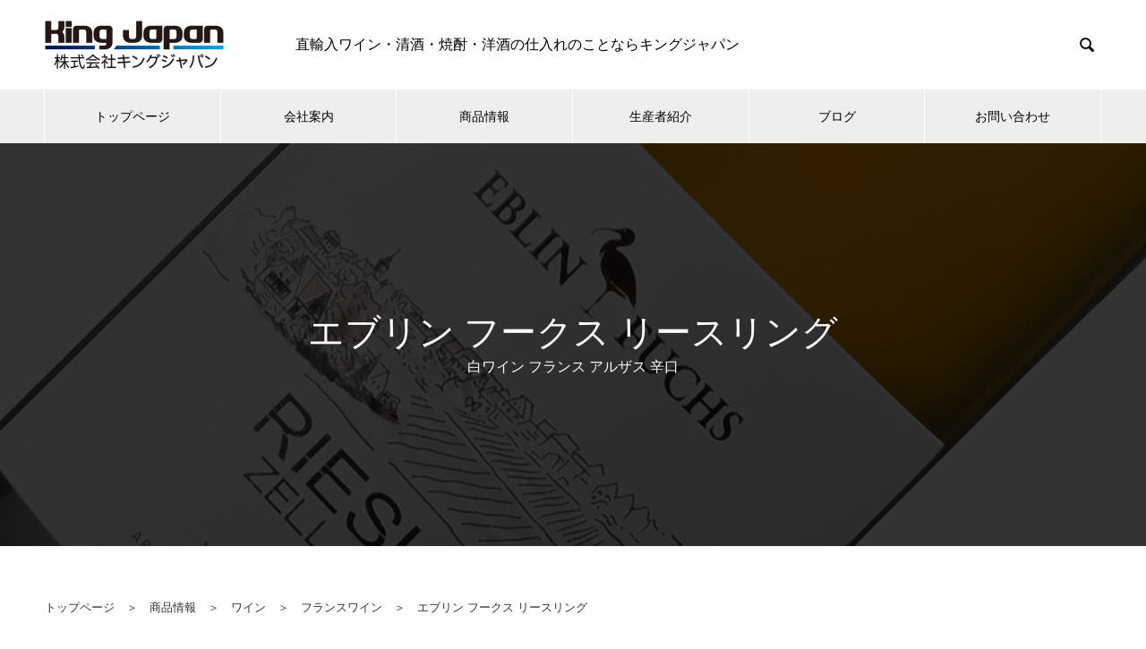

--- FILE ---
content_type: text/html; charset=UTF-8
request_url: https://kingjapan.net/france-wine/f061
body_size: 12966
content:

<!DOCTYPE html>
<html lang="ja" prefix="og: http://ogp.me/ns#">
<head>
	
<!-- Global site tag (gtag.js) - Google Analytics -->
<script async src="https://www.googletagmanager.com/gtag/js?id=G-V3Z8YBLS47"></script>
<script>
  window.dataLayer = window.dataLayer || [];
  function gtag(){dataLayer.push(arguments);}
  gtag('js', new Date());

  gtag('config', 'G-V3Z8YBLS47');
</script>
	
<meta charset="UTF-8">
  <meta name="viewport" content="width=device-width, initial-scale=1">
  <meta name="description" content="白ワイン フランス アルザス 750ml 辛口。青りんごのようなキリっとした味わいと桃のような優しい果実味が特徴。リースリングの魅力を最大限に発揮！">
  <title>エブリン フークス リースリングの紹介ページ。 &#8211; 株式会社キングジャパン | 直輸入ワイン・清酒・焼酎・洋酒の仕入れのことならキングジャパン</title>
<meta name='robots' content='max-image-preview:large' />
<link rel='dns-prefetch' href='//webfonts.xserver.jp' />
<link rel="alternate" type="application/rss+xml" title="株式会社キングジャパン | 直輸入ワイン・清酒・焼酎・洋酒の仕入れのことならキングジャパン &raquo; フィード" href="https://kingjapan.net/feed" />
<link rel="alternate" type="application/rss+xml" title="株式会社キングジャパン | 直輸入ワイン・清酒・焼酎・洋酒の仕入れのことならキングジャパン &raquo; コメントフィード" href="https://kingjapan.net/comments/feed" />
<link rel="alternate" title="oEmbed (JSON)" type="application/json+oembed" href="https://kingjapan.net/wp-json/oembed/1.0/embed?url=https%3A%2F%2Fkingjapan.net%2Ffrance-wine%2Ff061" />
<link rel="alternate" title="oEmbed (XML)" type="text/xml+oembed" href="https://kingjapan.net/wp-json/oembed/1.0/embed?url=https%3A%2F%2Fkingjapan.net%2Ffrance-wine%2Ff061&#038;format=xml" />
		<!-- This site uses the Google Analytics by MonsterInsights plugin v9.11.0 - Using Analytics tracking - https://www.monsterinsights.com/ -->
		<!-- Note: MonsterInsights is not currently configured on this site. The site owner needs to authenticate with Google Analytics in the MonsterInsights settings panel. -->
					<!-- No tracking code set -->
				<!-- / Google Analytics by MonsterInsights -->
		<style id='wp-img-auto-sizes-contain-inline-css' type='text/css'>
img:is([sizes=auto i],[sizes^="auto," i]){contain-intrinsic-size:3000px 1500px}
/*# sourceURL=wp-img-auto-sizes-contain-inline-css */
</style>
<style id='wp-emoji-styles-inline-css' type='text/css'>

	img.wp-smiley, img.emoji {
		display: inline !important;
		border: none !important;
		box-shadow: none !important;
		height: 1em !important;
		width: 1em !important;
		margin: 0 0.07em !important;
		vertical-align: -0.1em !important;
		background: none !important;
		padding: 0 !important;
	}
/*# sourceURL=wp-emoji-styles-inline-css */
</style>
<style id='wp-block-library-inline-css' type='text/css'>
:root{--wp-block-synced-color:#7a00df;--wp-block-synced-color--rgb:122,0,223;--wp-bound-block-color:var(--wp-block-synced-color);--wp-editor-canvas-background:#ddd;--wp-admin-theme-color:#007cba;--wp-admin-theme-color--rgb:0,124,186;--wp-admin-theme-color-darker-10:#006ba1;--wp-admin-theme-color-darker-10--rgb:0,107,160.5;--wp-admin-theme-color-darker-20:#005a87;--wp-admin-theme-color-darker-20--rgb:0,90,135;--wp-admin-border-width-focus:2px}@media (min-resolution:192dpi){:root{--wp-admin-border-width-focus:1.5px}}.wp-element-button{cursor:pointer}:root .has-very-light-gray-background-color{background-color:#eee}:root .has-very-dark-gray-background-color{background-color:#313131}:root .has-very-light-gray-color{color:#eee}:root .has-very-dark-gray-color{color:#313131}:root .has-vivid-green-cyan-to-vivid-cyan-blue-gradient-background{background:linear-gradient(135deg,#00d084,#0693e3)}:root .has-purple-crush-gradient-background{background:linear-gradient(135deg,#34e2e4,#4721fb 50%,#ab1dfe)}:root .has-hazy-dawn-gradient-background{background:linear-gradient(135deg,#faaca8,#dad0ec)}:root .has-subdued-olive-gradient-background{background:linear-gradient(135deg,#fafae1,#67a671)}:root .has-atomic-cream-gradient-background{background:linear-gradient(135deg,#fdd79a,#004a59)}:root .has-nightshade-gradient-background{background:linear-gradient(135deg,#330968,#31cdcf)}:root .has-midnight-gradient-background{background:linear-gradient(135deg,#020381,#2874fc)}:root{--wp--preset--font-size--normal:16px;--wp--preset--font-size--huge:42px}.has-regular-font-size{font-size:1em}.has-larger-font-size{font-size:2.625em}.has-normal-font-size{font-size:var(--wp--preset--font-size--normal)}.has-huge-font-size{font-size:var(--wp--preset--font-size--huge)}.has-text-align-center{text-align:center}.has-text-align-left{text-align:left}.has-text-align-right{text-align:right}.has-fit-text{white-space:nowrap!important}#end-resizable-editor-section{display:none}.aligncenter{clear:both}.items-justified-left{justify-content:flex-start}.items-justified-center{justify-content:center}.items-justified-right{justify-content:flex-end}.items-justified-space-between{justify-content:space-between}.screen-reader-text{border:0;clip-path:inset(50%);height:1px;margin:-1px;overflow:hidden;padding:0;position:absolute;width:1px;word-wrap:normal!important}.screen-reader-text:focus{background-color:#ddd;clip-path:none;color:#444;display:block;font-size:1em;height:auto;left:5px;line-height:normal;padding:15px 23px 14px;text-decoration:none;top:5px;width:auto;z-index:100000}html :where(.has-border-color){border-style:solid}html :where([style*=border-top-color]){border-top-style:solid}html :where([style*=border-right-color]){border-right-style:solid}html :where([style*=border-bottom-color]){border-bottom-style:solid}html :where([style*=border-left-color]){border-left-style:solid}html :where([style*=border-width]){border-style:solid}html :where([style*=border-top-width]){border-top-style:solid}html :where([style*=border-right-width]){border-right-style:solid}html :where([style*=border-bottom-width]){border-bottom-style:solid}html :where([style*=border-left-width]){border-left-style:solid}html :where(img[class*=wp-image-]){height:auto;max-width:100%}:where(figure){margin:0 0 1em}html :where(.is-position-sticky){--wp-admin--admin-bar--position-offset:var(--wp-admin--admin-bar--height,0px)}@media screen and (max-width:600px){html :where(.is-position-sticky){--wp-admin--admin-bar--position-offset:0px}}

/*# sourceURL=wp-block-library-inline-css */
</style><style id='global-styles-inline-css' type='text/css'>
:root{--wp--preset--aspect-ratio--square: 1;--wp--preset--aspect-ratio--4-3: 4/3;--wp--preset--aspect-ratio--3-4: 3/4;--wp--preset--aspect-ratio--3-2: 3/2;--wp--preset--aspect-ratio--2-3: 2/3;--wp--preset--aspect-ratio--16-9: 16/9;--wp--preset--aspect-ratio--9-16: 9/16;--wp--preset--color--black: #000000;--wp--preset--color--cyan-bluish-gray: #abb8c3;--wp--preset--color--white: #ffffff;--wp--preset--color--pale-pink: #f78da7;--wp--preset--color--vivid-red: #cf2e2e;--wp--preset--color--luminous-vivid-orange: #ff6900;--wp--preset--color--luminous-vivid-amber: #fcb900;--wp--preset--color--light-green-cyan: #7bdcb5;--wp--preset--color--vivid-green-cyan: #00d084;--wp--preset--color--pale-cyan-blue: #8ed1fc;--wp--preset--color--vivid-cyan-blue: #0693e3;--wp--preset--color--vivid-purple: #9b51e0;--wp--preset--gradient--vivid-cyan-blue-to-vivid-purple: linear-gradient(135deg,rgb(6,147,227) 0%,rgb(155,81,224) 100%);--wp--preset--gradient--light-green-cyan-to-vivid-green-cyan: linear-gradient(135deg,rgb(122,220,180) 0%,rgb(0,208,130) 100%);--wp--preset--gradient--luminous-vivid-amber-to-luminous-vivid-orange: linear-gradient(135deg,rgb(252,185,0) 0%,rgb(255,105,0) 100%);--wp--preset--gradient--luminous-vivid-orange-to-vivid-red: linear-gradient(135deg,rgb(255,105,0) 0%,rgb(207,46,46) 100%);--wp--preset--gradient--very-light-gray-to-cyan-bluish-gray: linear-gradient(135deg,rgb(238,238,238) 0%,rgb(169,184,195) 100%);--wp--preset--gradient--cool-to-warm-spectrum: linear-gradient(135deg,rgb(74,234,220) 0%,rgb(151,120,209) 20%,rgb(207,42,186) 40%,rgb(238,44,130) 60%,rgb(251,105,98) 80%,rgb(254,248,76) 100%);--wp--preset--gradient--blush-light-purple: linear-gradient(135deg,rgb(255,206,236) 0%,rgb(152,150,240) 100%);--wp--preset--gradient--blush-bordeaux: linear-gradient(135deg,rgb(254,205,165) 0%,rgb(254,45,45) 50%,rgb(107,0,62) 100%);--wp--preset--gradient--luminous-dusk: linear-gradient(135deg,rgb(255,203,112) 0%,rgb(199,81,192) 50%,rgb(65,88,208) 100%);--wp--preset--gradient--pale-ocean: linear-gradient(135deg,rgb(255,245,203) 0%,rgb(182,227,212) 50%,rgb(51,167,181) 100%);--wp--preset--gradient--electric-grass: linear-gradient(135deg,rgb(202,248,128) 0%,rgb(113,206,126) 100%);--wp--preset--gradient--midnight: linear-gradient(135deg,rgb(2,3,129) 0%,rgb(40,116,252) 100%);--wp--preset--font-size--small: 13px;--wp--preset--font-size--medium: 20px;--wp--preset--font-size--large: 36px;--wp--preset--font-size--x-large: 42px;--wp--preset--spacing--20: 0.44rem;--wp--preset--spacing--30: 0.67rem;--wp--preset--spacing--40: 1rem;--wp--preset--spacing--50: 1.5rem;--wp--preset--spacing--60: 2.25rem;--wp--preset--spacing--70: 3.38rem;--wp--preset--spacing--80: 5.06rem;--wp--preset--shadow--natural: 6px 6px 9px rgba(0, 0, 0, 0.2);--wp--preset--shadow--deep: 12px 12px 50px rgba(0, 0, 0, 0.4);--wp--preset--shadow--sharp: 6px 6px 0px rgba(0, 0, 0, 0.2);--wp--preset--shadow--outlined: 6px 6px 0px -3px rgb(255, 255, 255), 6px 6px rgb(0, 0, 0);--wp--preset--shadow--crisp: 6px 6px 0px rgb(0, 0, 0);}:where(.is-layout-flex){gap: 0.5em;}:where(.is-layout-grid){gap: 0.5em;}body .is-layout-flex{display: flex;}.is-layout-flex{flex-wrap: wrap;align-items: center;}.is-layout-flex > :is(*, div){margin: 0;}body .is-layout-grid{display: grid;}.is-layout-grid > :is(*, div){margin: 0;}:where(.wp-block-columns.is-layout-flex){gap: 2em;}:where(.wp-block-columns.is-layout-grid){gap: 2em;}:where(.wp-block-post-template.is-layout-flex){gap: 1.25em;}:where(.wp-block-post-template.is-layout-grid){gap: 1.25em;}.has-black-color{color: var(--wp--preset--color--black) !important;}.has-cyan-bluish-gray-color{color: var(--wp--preset--color--cyan-bluish-gray) !important;}.has-white-color{color: var(--wp--preset--color--white) !important;}.has-pale-pink-color{color: var(--wp--preset--color--pale-pink) !important;}.has-vivid-red-color{color: var(--wp--preset--color--vivid-red) !important;}.has-luminous-vivid-orange-color{color: var(--wp--preset--color--luminous-vivid-orange) !important;}.has-luminous-vivid-amber-color{color: var(--wp--preset--color--luminous-vivid-amber) !important;}.has-light-green-cyan-color{color: var(--wp--preset--color--light-green-cyan) !important;}.has-vivid-green-cyan-color{color: var(--wp--preset--color--vivid-green-cyan) !important;}.has-pale-cyan-blue-color{color: var(--wp--preset--color--pale-cyan-blue) !important;}.has-vivid-cyan-blue-color{color: var(--wp--preset--color--vivid-cyan-blue) !important;}.has-vivid-purple-color{color: var(--wp--preset--color--vivid-purple) !important;}.has-black-background-color{background-color: var(--wp--preset--color--black) !important;}.has-cyan-bluish-gray-background-color{background-color: var(--wp--preset--color--cyan-bluish-gray) !important;}.has-white-background-color{background-color: var(--wp--preset--color--white) !important;}.has-pale-pink-background-color{background-color: var(--wp--preset--color--pale-pink) !important;}.has-vivid-red-background-color{background-color: var(--wp--preset--color--vivid-red) !important;}.has-luminous-vivid-orange-background-color{background-color: var(--wp--preset--color--luminous-vivid-orange) !important;}.has-luminous-vivid-amber-background-color{background-color: var(--wp--preset--color--luminous-vivid-amber) !important;}.has-light-green-cyan-background-color{background-color: var(--wp--preset--color--light-green-cyan) !important;}.has-vivid-green-cyan-background-color{background-color: var(--wp--preset--color--vivid-green-cyan) !important;}.has-pale-cyan-blue-background-color{background-color: var(--wp--preset--color--pale-cyan-blue) !important;}.has-vivid-cyan-blue-background-color{background-color: var(--wp--preset--color--vivid-cyan-blue) !important;}.has-vivid-purple-background-color{background-color: var(--wp--preset--color--vivid-purple) !important;}.has-black-border-color{border-color: var(--wp--preset--color--black) !important;}.has-cyan-bluish-gray-border-color{border-color: var(--wp--preset--color--cyan-bluish-gray) !important;}.has-white-border-color{border-color: var(--wp--preset--color--white) !important;}.has-pale-pink-border-color{border-color: var(--wp--preset--color--pale-pink) !important;}.has-vivid-red-border-color{border-color: var(--wp--preset--color--vivid-red) !important;}.has-luminous-vivid-orange-border-color{border-color: var(--wp--preset--color--luminous-vivid-orange) !important;}.has-luminous-vivid-amber-border-color{border-color: var(--wp--preset--color--luminous-vivid-amber) !important;}.has-light-green-cyan-border-color{border-color: var(--wp--preset--color--light-green-cyan) !important;}.has-vivid-green-cyan-border-color{border-color: var(--wp--preset--color--vivid-green-cyan) !important;}.has-pale-cyan-blue-border-color{border-color: var(--wp--preset--color--pale-cyan-blue) !important;}.has-vivid-cyan-blue-border-color{border-color: var(--wp--preset--color--vivid-cyan-blue) !important;}.has-vivid-purple-border-color{border-color: var(--wp--preset--color--vivid-purple) !important;}.has-vivid-cyan-blue-to-vivid-purple-gradient-background{background: var(--wp--preset--gradient--vivid-cyan-blue-to-vivid-purple) !important;}.has-light-green-cyan-to-vivid-green-cyan-gradient-background{background: var(--wp--preset--gradient--light-green-cyan-to-vivid-green-cyan) !important;}.has-luminous-vivid-amber-to-luminous-vivid-orange-gradient-background{background: var(--wp--preset--gradient--luminous-vivid-amber-to-luminous-vivid-orange) !important;}.has-luminous-vivid-orange-to-vivid-red-gradient-background{background: var(--wp--preset--gradient--luminous-vivid-orange-to-vivid-red) !important;}.has-very-light-gray-to-cyan-bluish-gray-gradient-background{background: var(--wp--preset--gradient--very-light-gray-to-cyan-bluish-gray) !important;}.has-cool-to-warm-spectrum-gradient-background{background: var(--wp--preset--gradient--cool-to-warm-spectrum) !important;}.has-blush-light-purple-gradient-background{background: var(--wp--preset--gradient--blush-light-purple) !important;}.has-blush-bordeaux-gradient-background{background: var(--wp--preset--gradient--blush-bordeaux) !important;}.has-luminous-dusk-gradient-background{background: var(--wp--preset--gradient--luminous-dusk) !important;}.has-pale-ocean-gradient-background{background: var(--wp--preset--gradient--pale-ocean) !important;}.has-electric-grass-gradient-background{background: var(--wp--preset--gradient--electric-grass) !important;}.has-midnight-gradient-background{background: var(--wp--preset--gradient--midnight) !important;}.has-small-font-size{font-size: var(--wp--preset--font-size--small) !important;}.has-medium-font-size{font-size: var(--wp--preset--font-size--medium) !important;}.has-large-font-size{font-size: var(--wp--preset--font-size--large) !important;}.has-x-large-font-size{font-size: var(--wp--preset--font-size--x-large) !important;}
/*# sourceURL=global-styles-inline-css */
</style>

<style id='classic-theme-styles-inline-css' type='text/css'>
/*! This file is auto-generated */
.wp-block-button__link{color:#fff;background-color:#32373c;border-radius:9999px;box-shadow:none;text-decoration:none;padding:calc(.667em + 2px) calc(1.333em + 2px);font-size:1.125em}.wp-block-file__button{background:#32373c;color:#fff;text-decoration:none}
/*# sourceURL=/wp-includes/css/classic-themes.min.css */
</style>
<link rel='stylesheet' id='contact-form-7-css' href='https://kingjapan.net/wp-content/plugins/contact-form-7/includes/css/styles.css?ver=6.1.4' type='text/css' media='all' />
<link rel='stylesheet' id='nano-style-css' href='https://kingjapan.net/wp-content/themes/nano_tcd065/style.css?ver=1.4.1' type='text/css' media='all' />
<script type="text/javascript" src="https://kingjapan.net/wp-includes/js/jquery/jquery.min.js?ver=3.7.1" id="jquery-core-js"></script>
<script type="text/javascript" src="https://kingjapan.net/wp-includes/js/jquery/jquery-migrate.min.js?ver=3.4.1" id="jquery-migrate-js"></script>
<script type="text/javascript" src="//webfonts.xserver.jp/js/xserverv3.js?fadein=0&amp;ver=2.0.9" id="typesquare_std-js"></script>
<script type="text/javascript" id="3d-flip-book-client-locale-loader-js-extra">
/* <![CDATA[ */
var FB3D_CLIENT_LOCALE = {"ajaxurl":"https://kingjapan.net/wp-admin/admin-ajax.php","dictionary":{"Table of contents":"Table of contents","Close":"Close","Bookmarks":"Bookmarks","Thumbnails":"Thumbnails","Search":"Search","Share":"Share","Facebook":"Facebook","Twitter":"Twitter","Email":"Email","Play":"Play","Previous page":"Previous page","Next page":"Next page","Zoom in":"Zoom in","Zoom out":"Zoom out","Fit view":"Fit view","Auto play":"Auto play","Full screen":"Full screen","More":"More","Smart pan":"Smart pan","Single page":"Single page","Sounds":"Sounds","Stats":"Stats","Print":"Print","Download":"Download","Goto first page":"Goto first page","Goto last page":"Goto last page"},"images":"https://kingjapan.net/wp-content/plugins/interactive-3d-flipbook-powered-physics-engine/assets/images/","jsData":{"urls":[],"posts":{"ids_mis":[],"ids":[]},"pages":[],"firstPages":[],"bookCtrlProps":[],"bookTemplates":[]},"key":"3d-flip-book","pdfJS":{"pdfJsLib":"https://kingjapan.net/wp-content/plugins/interactive-3d-flipbook-powered-physics-engine/assets/js/pdf.min.js?ver=4.3.136","pdfJsWorker":"https://kingjapan.net/wp-content/plugins/interactive-3d-flipbook-powered-physics-engine/assets/js/pdf.worker.js?ver=4.3.136","stablePdfJsLib":"https://kingjapan.net/wp-content/plugins/interactive-3d-flipbook-powered-physics-engine/assets/js/stable/pdf.min.js?ver=2.5.207","stablePdfJsWorker":"https://kingjapan.net/wp-content/plugins/interactive-3d-flipbook-powered-physics-engine/assets/js/stable/pdf.worker.js?ver=2.5.207","pdfJsCMapUrl":"https://kingjapan.net/wp-content/plugins/interactive-3d-flipbook-powered-physics-engine/assets/cmaps/"},"cacheurl":"https://kingjapan.net/wp-content/uploads/3d-flip-book/cache/","pluginsurl":"https://kingjapan.net/wp-content/plugins/","pluginurl":"https://kingjapan.net/wp-content/plugins/interactive-3d-flipbook-powered-physics-engine/","thumbnailSize":{"width":"150","height":"150"},"version":"1.16.17"};
//# sourceURL=3d-flip-book-client-locale-loader-js-extra
/* ]]> */
</script>
<script type="text/javascript" src="https://kingjapan.net/wp-content/plugins/interactive-3d-flipbook-powered-physics-engine/assets/js/client-locale-loader.js?ver=1.16.17" id="3d-flip-book-client-locale-loader-js" async="async" data-wp-strategy="async"></script>
<link rel="https://api.w.org/" href="https://kingjapan.net/wp-json/" /><link rel="alternate" title="JSON" type="application/json" href="https://kingjapan.net/wp-json/wp/v2/pages/1280" /><link rel="canonical" href="https://kingjapan.net/france-wine/f061" />
<link rel='shortlink' href='https://kingjapan.net/?p=1280' />
<link rel="shortcut icon" href="https://kingjapan.net/wp-content/uploads/2021/03/kjlogo.png">
<style>
.c-comment__form-submit:hover,.p-cb__item-btn a,.c-pw__btn,.p-readmore__btn:hover,.p-page-links a:hover span,.p-page-links > span,.p-pager a:hover,.p-pager span,.p-pagetop:focus,.p-pagetop:hover,.p-widget__title{background: #ea9400}.p-breadcrumb__item{color: #ea9400}.widget_nav_menu a:hover,.p-article02 a:hover .p-article02__title{color: #ea9400}.p-entry__body a{color: #18bcdd}body{font-family: Verdana, "Hiragino Kaku Gothic ProN", "ヒラギノ角ゴ ProN W3", "メイリオ", Meiryo, sans-serif}.c-logo,.p-page-header__title,.p-banner__title,.p-cover__title,.p-archive-header__title,.p-article05__title,.p-article09__title,.p-cb__item-title,.p-article11__title,.p-article12__title,.p-index-content01__title,.p-header-content__title,.p-megamenu01__item-list > li > a,.p-article13__title,.p-megamenu02__title,.p-cover__header-title{font-family: "Times New Roman", "游明朝", "Yu Mincho", "游明朝体", "YuMincho", "ヒラギノ明朝 Pro W3", "Hiragino Mincho Pro", "HiraMinProN-W3", "HGS明朝E", "ＭＳ Ｐ明朝", "MS PMincho", serif; font-weight: 500}.p-hover-effect--type1:hover img{-webkit-transform: scale(1.2);transform: scale(1.2)}.p-blog__title{color: #000000;font-size: 28px}.p-cat--26{color: #000000;border: 1px solid #000000}.p-cat--11{color: #000000;border: 1px solid #000000}.p-cat--3{color: #6b85f9;border: 1px solid #6b85f9}.p-cat--6{color: #000000;border: 1px solid #000000}.p-cat--28{color: #000000;border: 1px solid #000000}.p-article04:hover a .p-article04__title{color: #eaaf48}.p-article06__content{border-left: 4px solid #eaaf48}.p-article06__title a:hover{color: #eaaf48}.p-article06__cat:hover{background: #eaaf48}.l-header{background: #ffffff}.l-header--fixed.is-active{background: #ffffff}.l-header__desc{color: #000000;font-size: 16px}.l-header__nav{background: #eeeeee}.p-global-nav > li > a,.p-menu-btn{color: #000000}.p-global-nav > li > a:hover,.p-global-nav > .current-menu-item > a{background: #eaaf48;color: #ffffff}.p-global-nav .sub-menu a{background: #eaaf48;color: #ffffff}.p-global-nav .sub-menu a:hover{background: #ea980b;color: #ffffff}.p-global-nav .menu-item-has-children > a > .p-global-nav__toggle::before{border-color: #000000}.p-megamenu02::before{background: #eaaf48}.p-megamenu02__list a:hover .p-article13__title{color: #eaaf48}.p-footer-banners{background: #f4f4f4}.p-info{background: #ffffff;color: #000000}.p-info__logo{font-size: 40px}.p-info__desc{color: #000000;font-size: 14px}.p-footer-widgets{background: #ffffff;color: #000000}.p-footer-widget__title{color: #eaaf48}.p-footer-nav{background: #ffffff;color: #000000}.p-footer-nav a{color: #000000}.p-footer-nav a:hover{color: #000000}.p-copyright{background: #eaaf48}.p-blog__title,.p-entry,.p-headline,.p-cat-list__title{border-top: 3px solid #eaaf48}.p-works-entry__header{border-bottom: 3px solid #eaaf48}.p-article01 a:hover .p-article01__title,.p-article03 a:hover .p-article03__title,.p-article05__link,.p-article08__title a:hover,.p-article09__link,.p-article07 a:hover .p-article07__title,.p-article10 a:hover .p-article10__title{color: #eaaf48}.p-page-header,.p-list__item a::before,.p-cover__header,.p-works-entry__cat:hover,.p-service-cat-header{background: #eaaf48}.p-page-header__title,.p-cover__header-title{color: #ffffff;font-size: 32px}.p-page-header__sub,.p-cover__header-sub{color: #ffffff;font-size: 16px}.p-cover{background-image: url(https://kingjapan.net/wp-content/uploads/2022/11/f061-header.jpg)}.p-cover::before{background: rgba(0, 0, 0, 0.8)}.p-cover__title{color: #ffffff;font-size: 40px}.p-cover__sub{color: #ffffff}.p-archive-header__title{color: #000000;font-size: 38px}.p-archive-header__desc{color: #000000;font-size: 16px}.p-entry__title{font-size: 32px}.p-entry__body{font-size: 16px}@media screen and (max-width: 767px) {.p-blog__title{font-size: 24px}.p-list .is-current > a{color: #eaaf48}.p-cover__title{font-size: 18px}.p-archive-header__title{font-size: 26px}.p-archive-header__desc{font-size: 14px}.p-entry__title{font-size: 20px}.p-entry__body{font-size: 14px}}@media screen and (max-width: 1199px) {.p-global-nav > li > a,.p-global-nav > li > a:hover{background: #ffffff;color: #000000}}@media screen and (max-width: 991px) {.p-page-header__title,.p-cover__header-title{font-size: 22px}.p-page-header__sub,.p-cover__header-sub{font-size: 14px}}.c-load--type1 { border: 3px solid rgba(234, 148, 0, 0.2); border-top-color: #ea9400; }
</style>
<link rel="stylesheet" href="https://kingjapan.net/wp-content/themes/nano_tcd065/pagebuilder/assets/css/pagebuilder.css?ver=1.4.5">
<style type="text/css">
.tcd-pb-row.row1 { margin-bottom:0px; background-color:#ffffff; }
.tcd-pb-row.row1 .tcd-pb-col.col1 { width:100%; }
.tcd-pb-row.row1 .tcd-pb-col.col1 .tcd-pb-widget.widget1 { margin-bottom:50px; }
.tcd-pb-row.row1 .tcd-pb-col.col1 .tcd-pb-widget.widget2 { margin-bottom:30px; }
.tcd-pb-row.row1 .tcd-pb-col.col1 .tcd-pb-widget.widget3 { margin-bottom:30px; }
.tcd-pb-row.row1 .tcd-pb-col.col1 .tcd-pb-widget.widget4 { margin-bottom:30px; }
@media only screen and (max-width:767px) {
  .tcd-pb-row.row1 { margin-bottom:0px; }
  .tcd-pb-row.row1 .tcd-pb-col.col1 .tcd-pb-widget.widget1 { margin-bottom:50px; }
  .tcd-pb-row.row1 .tcd-pb-col.col1 .tcd-pb-widget.widget2 { margin-bottom:30px; }
  .tcd-pb-row.row1 .tcd-pb-col.col1 .tcd-pb-widget.widget3 { margin-bottom:30px; }
  .tcd-pb-row.row1 .tcd-pb-col.col1 .tcd-pb-widget.widget4 { margin-bottom:30px; }
}
</style>

		<style type="text/css" id="wp-custom-css">
			.aligncenter > img {
	display: block;
	margin: 0 auto;
}

.under-5 {
  margin-bottom: 5px;
}

.under-10 {
  margin-bottom: 10px;
}		</style>
		</head>
<body class="wp-singular page-template-default page page-id-1280 page-child parent-pageid-215 wp-theme-nano_tcd065">

  <div id="site_loader_overlay">
  <div id="site_loader_animation" class="c-load--type1">
      </div>
</div>

  <header id="js-header" class="l-header l-header--fixed">
    <div class="l-header__inner l-inner">

      <div class="l-header__logo c-logo">
    <a href="https://kingjapan.net/">
    <img src="https://kingjapan.net/wp-content/uploads/2021/05/logo-full-pc-002.png" alt="株式会社キングジャパン | 直輸入ワイン・清酒・焼酎・洋酒の仕入れのことならキングジャパン" width="250">
  </a>
  </div>

      <p class="l-header__desc">直輸入ワイン・清酒・焼酎・洋酒の仕入れのことならキングジャパン</p>

            <form id="js-header__form" role="search" method="get" class="l-header__form" action="https://kingjapan.net/" _lpchecked="1">
		    <input id="js-header__form-input" class="l-header__form-input" type="text" value="" name="s" tabindex="-1">
        <button id="js-header__form-close" class="l-header__form-close p-close-btn" aria-hidden="true" type="button">閉じる</button>
      </form>
      <button id="js-header__search" class="l-header__search" aria-hidden="true">&#xe915;</button>
      
    </div>
    <button id="js-menu-btn" class="p-menu-btn c-menu-btn"></button>
    <nav id="js-header__nav" class="l-header__nav">
      <ul id="js-global-nav" class="p-global-nav l-inner"><li id="menu-item-38" class="menu-item menu-item-type-custom menu-item-object-custom menu-item-38"><a href="https://www.kingjapan.net/">トップページ<span class="p-global-nav__toggle"></span></a></li>
<li id="menu-item-39" class="menu-item menu-item-type-custom menu-item-object-custom menu-item-has-children menu-item-39"><a href="https://www.kingjapan.net/company/" data-megamenu="js-megamenu39">会社案内</a>
<ul class="sub-menu">
	<li id="menu-item-112" class="menu-item menu-item-type-post_type menu-item-object-company menu-item-112"><a href="https://kingjapan.net/company/message">代表者ご挨拶<span class="p-global-nav__toggle"></span></a></li>
	<li id="menu-item-113" class="menu-item menu-item-type-post_type menu-item-object-company menu-item-113"><a href="https://kingjapan.net/company/philosophy">グループ理念<span class="p-global-nav__toggle"></span></a></li>
	<li id="menu-item-114" class="menu-item menu-item-type-post_type menu-item-object-company menu-item-114"><a href="https://kingjapan.net/company/profile">会社概要<span class="p-global-nav__toggle"></span></a></li>
	<li id="menu-item-115" class="menu-item menu-item-type-post_type menu-item-object-company menu-item-115"><a href="https://kingjapan.net/company/recruit">採用情報<span class="p-global-nav__toggle"></span></a></li>
</ul>
</li>
<li id="menu-item-240" class="menu-item menu-item-type-post_type menu-item-object-page menu-item-has-children menu-item-240"><a href="https://kingjapan.net/products">商品情報<span class="p-global-nav__toggle"></span></a>
<ul class="sub-menu">
	<li id="menu-item-244" class="menu-item menu-item-type-post_type menu-item-object-page menu-item-244"><a href="https://kingjapan.net/wine">ワイン<span class="p-global-nav__toggle"></span></a></li>
	<li id="menu-item-251" class="menu-item menu-item-type-post_type menu-item-object-page menu-item-251"><a href="https://kingjapan.net/sake">清酒・焼酎<span class="p-global-nav__toggle"></span></a></li>
	<li id="menu-item-242" class="menu-item menu-item-type-post_type menu-item-object-page menu-item-242"><a href="https://kingjapan.net/liquor">洋酒<span class="p-global-nav__toggle"></span></a></li>
</ul>
</li>
<li id="menu-item-44" class="menu-item menu-item-type-custom menu-item-object-custom menu-item-has-children menu-item-44"><a href="https://kingjapan.net/works/">生産者紹介<span class="p-global-nav__toggle"></span></a>
<ul class="sub-menu">
	<li id="menu-item-119" class="menu-item menu-item-type-custom menu-item-object-custom menu-item-119"><a href="https://kingjapan.net/works_category/france/">フランス<span class="p-global-nav__toggle"></span></a></li>
	<li id="menu-item-120" class="menu-item menu-item-type-custom menu-item-object-custom menu-item-120"><a href="https://kingjapan.net/works_category/italy/">イタリア<span class="p-global-nav__toggle"></span></a></li>
</ul>
</li>
<li id="menu-item-50" class="menu-item menu-item-type-custom menu-item-object-custom menu-item-has-children menu-item-50"><a href="https://www.kingjapan.net/blog/">ブログ<span class="p-global-nav__toggle"></span></a>
<ul class="sub-menu">
	<li id="menu-item-201" class="menu-item menu-item-type-taxonomy menu-item-object-category menu-item-201"><a href="https://kingjapan.net/category/staff">スタッフブログ<span class="p-global-nav__toggle"></span></a></li>
	<li id="menu-item-200" class="menu-item menu-item-type-taxonomy menu-item-object-category menu-item-200"><a href="https://kingjapan.net/category/wine">ワイン関連<span class="p-global-nav__toggle"></span></a></li>
</ul>
</li>
<li id="menu-item-87" class="menu-item menu-item-type-post_type menu-item-object-page menu-item-87"><a href="https://kingjapan.net/contact">お問い合わせ<span class="p-global-nav__toggle"></span></a></li>
</ul>      <button id="js-header__nav-close" class="l-header__nav-close p-close-btn">閉じる</button>
    </nav>

    <div id="js-megamenu39" class="p-megamenu02 js-megamenu">
  <div class="p-megamenu02__inner l-inner">

    <div class="p-megamenu02__header">
      <div>
        <p class="p-megamenu02__title">会社案内</p>
        <p class="p-megamenu02__sub">Company</p>
      </div>
      <a class="p-megamenu02__link" href="https://kingjapan.net/company">
        会社案内トップ      </a>
    </div>

    <ul class="p-megamenu02__list">
            <li class="p-article13">
        <a href="https://kingjapan.net/company/message">
          <div class="p-article13__img">
            <img width="440" height="480" src="https://kingjapan.net/wp-content/uploads/2021/03/header-message-20220902-440x480.jpg" class="attachment-size10 size-size10 wp-post-image" alt="header-message-20220902" decoding="async" loading="lazy" />          </div>
          <div class="p-article13__content">
            <p class="p-article13__title">代表者ご挨拶</p>
            <p class="p-article13__sub">Message</p>
          </div>
        </a>
      </li>
            <li class="p-article13">
        <a href="https://kingjapan.net/company/philosophy">
          <div class="p-article13__img">
            <img width="440" height="480" src="https://kingjapan.net/wp-content/uploads/2021/03/header-philosophy-20221130-440x480.jpg" class="attachment-size10 size-size10 wp-post-image" alt="header-philosophy-20221130" decoding="async" loading="lazy" />          </div>
          <div class="p-article13__content">
            <p class="p-article13__title">グループ理念</p>
            <p class="p-article13__sub">Philosophy</p>
          </div>
        </a>
      </li>
            <li class="p-article13">
        <a href="https://kingjapan.net/company/profile">
          <div class="p-article13__img">
            <img width="440" height="480" src="https://kingjapan.net/wp-content/uploads/2021/03/header-profile-002-440x480.jpg" class="attachment-size10 size-size10 wp-post-image" alt="会社概要ヘッダー" decoding="async" loading="lazy" />          </div>
          <div class="p-article13__content">
            <p class="p-article13__title">会社概要</p>
            <p class="p-article13__sub">Profile</p>
          </div>
        </a>
      </li>
            <li class="p-article13">
        <a href="https://kingjapan.net/company/recruit">
          <div class="p-article13__img">
            <img width="440" height="480" src="https://kingjapan.net/wp-content/uploads/2021/03/header-recruit-20220902-002-440x480.jpg" class="attachment-size10 size-size10 wp-post-image" alt="header-recruit-20220902-002" decoding="async" loading="lazy" />          </div>
          <div class="p-article13__content">
            <p class="p-article13__title">採用情報</p>
            <p class="p-article13__sub">Recruit</p>
          </div>
        </a>
      </li>
          </ul>

  </div>
</div>

  </header>
  <main class="l-main">

<div class="l-contents l-contents--no-border">

  <header class="p-cover mt0">
    <div class="p-cover__inner">
    <h1 class="p-cover__title">エブリン フークス リースリング</h1>
    <p class="p-cover__sub">白ワイン フランス アルザス 辛口</p>
  </div>
</header>

  <div class="l-contents__inner l-inner mt50">

    <div class="l-primary">

      
            <div class="p-entry__body">
        <div id="tcd-pb-wrap">
 <div class="tcd-pb-row row1">
  <div class="tcd-pb-row-inner clearfix">
   <div class="tcd-pb-col col1">
    <div class="tcd-pb-widget widget1 pb-widget-editor">
<p><span style="color: #333333; font-size: small;"><a style="color: #333333;" href="https://kingjapan.net/">トップページ</a>　＞　<a style="color: #333333;" href="https://kingjapan.net/products">商品情報</a>　＞　<a style="color: #333333;" href="https://kingjapan.net/wine">ワイン</a>　＞　<a style="color: #333333;" href="https://kingjapan.net/france-wine">フランスワイン</a>　＞　エブリン フークス リースリング</span></p>
    </div>
    <div class="tcd-pb-widget widget2 pb-widget-image">
<img width="830" height="440" src="https://kingjapan.net/wp-content/uploads/2022/11/f061.jpg" class="attachment-full size-full" alt="f061" decoding="async" loading="lazy" srcset="https://kingjapan.net/wp-content/uploads/2022/11/f061.jpg 830w, https://kingjapan.net/wp-content/uploads/2022/11/f061-90x48.jpg 90w, https://kingjapan.net/wp-content/uploads/2022/11/f061-768x407.jpg 768w, https://kingjapan.net/wp-content/uploads/2022/11/f061-790x420.jpg 790w" sizes="auto, (max-width: 830px) 100vw, 830px" />    </div>
    <div class="tcd-pb-widget widget3 pb-widget-editor">
<h2 style="text-align: center;">青りんごのようなキリっとした味わいと桃のような優しい 果実味が特徴。リースリングの魅力を最大限に発揮！</h2>
<table style="width: 100%; border-collapse: collapse; margin-left: auto; margin-right: auto;" border="1">
<tbody>
<tr style="height: 30px;">
<td style="width: 37%; height: 30px; text-align: right; background-color: #ebebeb;"><strong>タイプ</strong></td>
<td style="width: 62.938%;">白ワイン</td>
</tr>
<tr style="height: 30px;">
<td style="width: 37%; height: 30px; text-align: right; background-color: #ebebeb;"><strong>味わい</strong></td>
<td style="width: 62.938%; height: 30px; text-align: left;">辛口</td>
</tr>
<tr style="height: 30px;">
<td style="width: 37%; height: 30px; text-align: right; background-color: #ebebeb;"><strong>産地</strong></td>
<td style="width: 62.938%;">フランス アルザス</td>
</tr>
<tr style="height: 30px;">
<td style="width: 37%; height: 30px; text-align: right; background-color: #ebebeb;"><strong>ヴィンテージ</strong></td>
<td style="width: 62.938%; height: 30px; text-align: left;">2021</td>
</tr>
<tr style="height: 30px;">
<td style="width: 37%; height: 30px; text-align: right; background-color: #ebebeb;"><strong>内容量</strong></td>
<td style="width: 62.938%; height: 30px; text-align: left;">750ml</td>
</tr>
<tr style="height: 30px;">
<td style="width: 37%; height: 30px; text-align: right; background-color: #ebebeb;"><strong>ALC</strong></td>
<td style="width: 62.938%; height: 30px; text-align: left;">12.8%</td>
</tr>
<tr style="height: 30px;">
<td style="width: 37%; height: 30px; text-align: right; background-color: #ebebeb;"><strong>品種</strong></td>
<td style="width: 62.938%; height: 30px; text-align: left;">リースリング</td>
</tr>
<tr style="height: 30px;">
<td style="width: 37%; height: 30px; text-align: right; background-color: #ebebeb;"><strong>クラス</strong></td>
<td style="width: 62.938%; height: 30px; text-align: left;">AOC アルザス</td>
</tr>
<tr style="height: 30px;">
<td style="width: 37%; height: 30px; text-align: right; background-color: #ebebeb;"><strong>サービス温度</strong></td>
<td style="width: 62.938%; height: 30px; text-align: left;">11℃前後</td>
</tr>
<tr style="height: 30px;">
<td style="width: 37%; height: 30px; text-align: right; background-color: #ebebeb;"><strong>参考上代</strong></td>
<td style="width: 62.938%; height: 30px;">4,620円（税抜：4,200円）</td>
</tr>
</tbody>
</table>
<p>&nbsp;</p>
    </div>
    <div class="tcd-pb-widget widget4 pb-widget-image">
<a href="https://kingjapan.net/wp-content/uploads/2025/02/F061-20250214.pdf" target="_blank"><img width="730" height="1024" src="https://kingjapan.net/wp-content/uploads/2025/02/F061-20250214-730x1024.jpg" class="attachment-large size-large" alt="F061-20250214" decoding="async" loading="lazy" srcset="https://kingjapan.net/wp-content/uploads/2025/02/F061-20250214-730x1024.jpg 730w, https://kingjapan.net/wp-content/uploads/2025/02/F061-20250214-90x126.jpg 90w, https://kingjapan.net/wp-content/uploads/2025/02/F061-20250214-768x1077.jpg 768w, https://kingjapan.net/wp-content/uploads/2025/02/F061-20250214-1095x1536.jpg 1095w, https://kingjapan.net/wp-content/uploads/2025/02/F061-20250214.jpg 1276w" sizes="auto, (max-width: 730px) 100vw, 730px" /></a>    </div>
   </div>
  </div>
 </div>
</div>
      </div>
      
    </div><!-- /.l-primary -->
  </div>
</div>

  </main>
  <footer class="l-footer">

        <div class="p-footer-banners">
      <ul class="p-footer-banners__list l-inner">

        <li class="p-footer-banners__list-item p-banner p-banner--lg"><a href="https://kingjapan.net/wine"><div class="p-banner__content" style="background: linear-gradient(to right, rgba(0,0,0, 0.75) 0%, transparent 75%);"><p>ワインのご案内</p></div><img width="740" height="280" src="https://kingjapan.net/wp-content/uploads/2021/03/footer-wine-002-740x280.jpg" class="attachment-size5 size-size5" alt="フッター_ワイン" decoding="async" loading="lazy" srcset="https://kingjapan.net/wp-content/uploads/2021/03/footer-wine-002.jpg 740w, https://kingjapan.net/wp-content/uploads/2021/03/footer-wine-002-300x114.jpg 300w" sizes="auto, (max-width: 740px) 100vw, 740px" /></a></li><li class="p-footer-banners__list-item p-banner p-banner--lg"><a href="https://kingjapan.net/sake"><div class="p-banner__content" style="background: linear-gradient(to right, rgba(0,0,0, 0.75) 0%, transparent 75%);"><p>清酒・焼酎のご案内</p></div><img width="740" height="280" src="https://kingjapan.net/wp-content/uploads/2021/03/footer-sake-002-740x280.jpg" class="attachment-size5 size-size5" alt="" decoding="async" loading="lazy" srcset="https://kingjapan.net/wp-content/uploads/2021/03/footer-sake-002.jpg 740w, https://kingjapan.net/wp-content/uploads/2021/03/footer-sake-002-300x114.jpg 300w" sizes="auto, (max-width: 740px) 100vw, 740px" /></a></li><li class="p-footer-banners__list-item p-banner p-banner--lg"><a href="https://kingjapan.net/liquor"><div class="p-banner__content" style="background: linear-gradient(to right, rgba(0,0,0, 0.75) 0%, transparent 75%);"><p>洋酒のご案内</p></div><img width="740" height="280" src="https://kingjapan.net/wp-content/uploads/2021/03/footer-liquors-002-740x280.jpg" class="attachment-size5 size-size5" alt="フッター_洋酒" decoding="async" loading="lazy" srcset="https://kingjapan.net/wp-content/uploads/2021/03/footer-liquors-002.jpg 740w, https://kingjapan.net/wp-content/uploads/2021/03/footer-liquors-002-300x114.jpg 300w" sizes="auto, (max-width: 740px) 100vw, 740px" /></a></li>
      </ul>
    </div>
    
    <div class="p-info">
      <div class="p-info__inner l-inner">

        <div class="p-info__logo c-logo">
    <a href="https://kingjapan.net/">
  <img src="https://kingjapan.net/wp-content/uploads/2021/05/logo-full-002.png" alt="株式会社キングジャパン | 直輸入ワイン・清酒・焼酎・洋酒の仕入れのことならキングジャパン" width="250">
  </a>
  </div>

        <p class="p-info__desc">直輸入ワイン・清酒・焼酎・洋酒の仕入れ</p>

	      <ul class="p-social-nav">
                    <li class="p-social-nav__item p-social-nav__item--facebook"><a href="https://www.facebook.com/%E3%83%AF%E3%82%A4%E3%83%B3%E9%80%9A%E8%B2%A9%E3%81%AE%E5%8C%97%E6%B5%9CLab-119908889848150/" rel="nofollow" target="_blank" title="Facebook"></a></li>
                              <li class="p-social-nav__item p-social-nav__item--twitter"><a href="https://twitter.com/kitahama_lab/" rel="nofollow" target="_blank" title="Twitter"></a></li>
                              <li class="p-social-nav__item p-social-nav__item--instagram"><a href="https://www.instagram.com/kitahama_lab/" rel="nofollow" target="_blank" title="Instagram"></a></li>
                                        	      </ul>
      </div>
    </div>
        <div class="p-footer-widgets">
      <div class="p-footer-widgets__inner l-inner">
        <div class="p-footer-widgets__item p-footer-widget widget_nav_menu" id="nav_menu-2">
<h2 class="p-footer-widget__title">会社案内</h2><div class="menu-%e4%bc%9a%e7%a4%be%e6%a1%88%e5%86%85-container"><ul id="menu-%e4%bc%9a%e7%a4%be%e6%a1%88%e5%86%85" class="menu"><li id="menu-item-124" class="menu-item menu-item-type-post_type menu-item-object-company menu-item-124"><a href="https://kingjapan.net/company/message">代表者ご挨拶</a></li>
<li id="menu-item-125" class="menu-item menu-item-type-post_type menu-item-object-company menu-item-125"><a href="https://kingjapan.net/company/philosophy">グループ理念</a></li>
<li id="menu-item-126" class="menu-item menu-item-type-post_type menu-item-object-company menu-item-126"><a href="https://kingjapan.net/company/profile">会社概要</a></li>
<li id="menu-item-127" class="menu-item menu-item-type-post_type menu-item-object-company menu-item-127"><a href="https://kingjapan.net/company/recruit">採用情報</a></li>
<li id="menu-item-129" class="menu-item menu-item-type-post_type menu-item-object-page menu-item-129"><a href="https://kingjapan.net/blog">スタッフブログ</a></li>
</ul></div></div>
<div class="p-footer-widgets__item p-footer-widget widget_nav_menu" id="nav_menu-3">
<h2 class="p-footer-widget__title">商品情報</h2><div class="menu-%e5%95%86%e5%93%81%e6%83%85%e5%a0%b1-container"><ul id="menu-%e5%95%86%e5%93%81%e6%83%85%e5%a0%b1" class="menu"><li id="menu-item-250" class="menu-item menu-item-type-post_type menu-item-object-page current-page-ancestor menu-item-250"><a href="https://kingjapan.net/france-wine">フランスワイン</a></li>
<li id="menu-item-318" class="menu-item menu-item-type-post_type menu-item-object-page menu-item-318"><a href="https://kingjapan.net/italy-wine">イタリアワイン</a></li>
<li id="menu-item-712" class="menu-item menu-item-type-post_type menu-item-object-page menu-item-712"><a href="https://kingjapan.net/chile-wine">チリワイン</a></li>
<li id="menu-item-780" class="menu-item menu-item-type-post_type menu-item-object-page menu-item-780"><a href="https://kingjapan.net/germany-wine">ドイツワイン</a></li>
<li id="menu-item-784" class="menu-item menu-item-type-post_type menu-item-object-page menu-item-784"><a href="https://kingjapan.net/moldova-wine">モルドバワイン</a></li>
<li id="menu-item-783" class="menu-item menu-item-type-post_type menu-item-object-page menu-item-783"><a href="https://kingjapan.net/southafrica-wine">南アフリカワイン</a></li>
<li id="menu-item-247" class="menu-item menu-item-type-post_type menu-item-object-page menu-item-247"><a href="https://kingjapan.net/sake">清酒・焼酎</a></li>
<li id="menu-item-248" class="menu-item menu-item-type-post_type menu-item-object-page menu-item-248"><a href="https://kingjapan.net/liquor">洋酒</a></li>
</ul></div></div>
<div class="p-footer-widgets__item p-footer-widget widget_nav_menu" id="nav_menu-4">
<h2 class="p-footer-widget__title">生産者紹介</h2><div class="menu-%e7%94%9f%e7%94%a3%e8%80%85%e7%b4%b9%e4%bb%8b-container"><ul id="menu-%e7%94%9f%e7%94%a3%e8%80%85%e7%b4%b9%e4%bb%8b" class="menu"><li id="menu-item-145" class="menu-item menu-item-type-custom menu-item-object-custom menu-item-145"><a href="https://kingjapan.net/works_category/france">フランス</a></li>
<li id="menu-item-146" class="menu-item menu-item-type-custom menu-item-object-custom menu-item-146"><a href="https://kingjapan.net/works_category/italy">イタリア</a></li>
</ul></div></div>
<div class="p-footer-widgets__item p-footer-widget widget_nav_menu" id="nav_menu-5">
<h2 class="p-footer-widget__title">お問い合わせ</h2><div class="menu-%e3%81%8a%e5%95%8f%e3%81%84%e5%90%88%e3%82%8f%e3%81%9b-container"><ul id="menu-%e3%81%8a%e5%95%8f%e3%81%84%e5%90%88%e3%82%8f%e3%81%9b" class="menu"><li id="menu-item-147" class="menu-item menu-item-type-post_type menu-item-object-page menu-item-147"><a href="https://kingjapan.net/contact">お問い合わせフォーム</a></li>
</ul></div></div>
      </div>
    </div><!-- /.p-footer-widgets -->
        <ul id="menu-%e3%82%b5%e3%83%b3%e3%83%97%e3%83%ab%e3%83%a1%e3%83%8b%e3%83%a5%e3%83%bc" class="p-footer-nav"><li class="menu-item menu-item-type-custom menu-item-object-custom menu-item-38"><a href="https://www.kingjapan.net/">トップページ</a></li>
<li class="menu-item menu-item-type-custom menu-item-object-custom menu-item-39"><a href="https://www.kingjapan.net/company/">会社案内</a></li>
<li class="menu-item menu-item-type-post_type menu-item-object-page menu-item-240"><a href="https://kingjapan.net/products">商品情報</a></li>
<li class="menu-item menu-item-type-custom menu-item-object-custom menu-item-44"><a href="https://kingjapan.net/works/">生産者紹介</a></li>
<li class="menu-item menu-item-type-custom menu-item-object-custom menu-item-50"><a href="https://www.kingjapan.net/blog/">ブログ</a></li>
<li class="menu-item menu-item-type-post_type menu-item-object-page menu-item-87"><a href="https://kingjapan.net/contact">お問い合わせ</a></li>
</ul>    <p class="p-copyright">
      <small>Copyright &copy; 株式会社キングジャパン | 直輸入ワイン・清酒・焼酎・洋酒の仕入れのことならキングジャパン All Rights Reserved.</small>
    </p>
    <div id="js-pagetop" class="p-pagetop"><a href="#"></a></div>
  </footer>
  <script type="speculationrules">
{"prefetch":[{"source":"document","where":{"and":[{"href_matches":"/*"},{"not":{"href_matches":["/wp-*.php","/wp-admin/*","/wp-content/uploads/*","/wp-content/*","/wp-content/plugins/*","/wp-content/themes/nano_tcd065/*","/*\\?(.+)"]}},{"not":{"selector_matches":"a[rel~=\"nofollow\"]"}},{"not":{"selector_matches":".no-prefetch, .no-prefetch a"}}]},"eagerness":"conservative"}]}
</script>
<script type="text/javascript" src="https://kingjapan.net/wp-includes/js/dist/hooks.min.js?ver=dd5603f07f9220ed27f1" id="wp-hooks-js"></script>
<script type="text/javascript" src="https://kingjapan.net/wp-includes/js/dist/i18n.min.js?ver=c26c3dc7bed366793375" id="wp-i18n-js"></script>
<script type="text/javascript" id="wp-i18n-js-after">
/* <![CDATA[ */
wp.i18n.setLocaleData( { 'text direction\u0004ltr': [ 'ltr' ] } );
//# sourceURL=wp-i18n-js-after
/* ]]> */
</script>
<script type="text/javascript" src="https://kingjapan.net/wp-content/plugins/contact-form-7/includes/swv/js/index.js?ver=6.1.4" id="swv-js"></script>
<script type="text/javascript" id="contact-form-7-js-translations">
/* <![CDATA[ */
( function( domain, translations ) {
	var localeData = translations.locale_data[ domain ] || translations.locale_data.messages;
	localeData[""].domain = domain;
	wp.i18n.setLocaleData( localeData, domain );
} )( "contact-form-7", {"translation-revision-date":"2025-11-30 08:12:23+0000","generator":"GlotPress\/4.0.3","domain":"messages","locale_data":{"messages":{"":{"domain":"messages","plural-forms":"nplurals=1; plural=0;","lang":"ja_JP"},"This contact form is placed in the wrong place.":["\u3053\u306e\u30b3\u30f3\u30bf\u30af\u30c8\u30d5\u30a9\u30fc\u30e0\u306f\u9593\u9055\u3063\u305f\u4f4d\u7f6e\u306b\u7f6e\u304b\u308c\u3066\u3044\u307e\u3059\u3002"],"Error:":["\u30a8\u30e9\u30fc:"]}},"comment":{"reference":"includes\/js\/index.js"}} );
//# sourceURL=contact-form-7-js-translations
/* ]]> */
</script>
<script type="text/javascript" id="contact-form-7-js-before">
/* <![CDATA[ */
var wpcf7 = {
    "api": {
        "root": "https:\/\/kingjapan.net\/wp-json\/",
        "namespace": "contact-form-7\/v1"
    }
};
//# sourceURL=contact-form-7-js-before
/* ]]> */
</script>
<script type="text/javascript" src="https://kingjapan.net/wp-content/plugins/contact-form-7/includes/js/index.js?ver=6.1.4" id="contact-form-7-js"></script>
<script type="text/javascript" src="https://kingjapan.net/wp-content/themes/nano_tcd065/assets/js/bundle.js?ver=1.4.1" id="nano-bundle-js"></script>
<script id="wp-emoji-settings" type="application/json">
{"baseUrl":"https://s.w.org/images/core/emoji/17.0.2/72x72/","ext":".png","svgUrl":"https://s.w.org/images/core/emoji/17.0.2/svg/","svgExt":".svg","source":{"concatemoji":"https://kingjapan.net/wp-includes/js/wp-emoji-release.min.js?ver=6.9"}}
</script>
<script type="module">
/* <![CDATA[ */
/*! This file is auto-generated */
const a=JSON.parse(document.getElementById("wp-emoji-settings").textContent),o=(window._wpemojiSettings=a,"wpEmojiSettingsSupports"),s=["flag","emoji"];function i(e){try{var t={supportTests:e,timestamp:(new Date).valueOf()};sessionStorage.setItem(o,JSON.stringify(t))}catch(e){}}function c(e,t,n){e.clearRect(0,0,e.canvas.width,e.canvas.height),e.fillText(t,0,0);t=new Uint32Array(e.getImageData(0,0,e.canvas.width,e.canvas.height).data);e.clearRect(0,0,e.canvas.width,e.canvas.height),e.fillText(n,0,0);const a=new Uint32Array(e.getImageData(0,0,e.canvas.width,e.canvas.height).data);return t.every((e,t)=>e===a[t])}function p(e,t){e.clearRect(0,0,e.canvas.width,e.canvas.height),e.fillText(t,0,0);var n=e.getImageData(16,16,1,1);for(let e=0;e<n.data.length;e++)if(0!==n.data[e])return!1;return!0}function u(e,t,n,a){switch(t){case"flag":return n(e,"\ud83c\udff3\ufe0f\u200d\u26a7\ufe0f","\ud83c\udff3\ufe0f\u200b\u26a7\ufe0f")?!1:!n(e,"\ud83c\udde8\ud83c\uddf6","\ud83c\udde8\u200b\ud83c\uddf6")&&!n(e,"\ud83c\udff4\udb40\udc67\udb40\udc62\udb40\udc65\udb40\udc6e\udb40\udc67\udb40\udc7f","\ud83c\udff4\u200b\udb40\udc67\u200b\udb40\udc62\u200b\udb40\udc65\u200b\udb40\udc6e\u200b\udb40\udc67\u200b\udb40\udc7f");case"emoji":return!a(e,"\ud83e\u1fac8")}return!1}function f(e,t,n,a){let r;const o=(r="undefined"!=typeof WorkerGlobalScope&&self instanceof WorkerGlobalScope?new OffscreenCanvas(300,150):document.createElement("canvas")).getContext("2d",{willReadFrequently:!0}),s=(o.textBaseline="top",o.font="600 32px Arial",{});return e.forEach(e=>{s[e]=t(o,e,n,a)}),s}function r(e){var t=document.createElement("script");t.src=e,t.defer=!0,document.head.appendChild(t)}a.supports={everything:!0,everythingExceptFlag:!0},new Promise(t=>{let n=function(){try{var e=JSON.parse(sessionStorage.getItem(o));if("object"==typeof e&&"number"==typeof e.timestamp&&(new Date).valueOf()<e.timestamp+604800&&"object"==typeof e.supportTests)return e.supportTests}catch(e){}return null}();if(!n){if("undefined"!=typeof Worker&&"undefined"!=typeof OffscreenCanvas&&"undefined"!=typeof URL&&URL.createObjectURL&&"undefined"!=typeof Blob)try{var e="postMessage("+f.toString()+"("+[JSON.stringify(s),u.toString(),c.toString(),p.toString()].join(",")+"));",a=new Blob([e],{type:"text/javascript"});const r=new Worker(URL.createObjectURL(a),{name:"wpTestEmojiSupports"});return void(r.onmessage=e=>{i(n=e.data),r.terminate(),t(n)})}catch(e){}i(n=f(s,u,c,p))}t(n)}).then(e=>{for(const n in e)a.supports[n]=e[n],a.supports.everything=a.supports.everything&&a.supports[n],"flag"!==n&&(a.supports.everythingExceptFlag=a.supports.everythingExceptFlag&&a.supports[n]);var t;a.supports.everythingExceptFlag=a.supports.everythingExceptFlag&&!a.supports.flag,a.supports.everything||((t=a.source||{}).concatemoji?r(t.concatemoji):t.wpemoji&&t.twemoji&&(r(t.twemoji),r(t.wpemoji)))});
//# sourceURL=https://kingjapan.net/wp-includes/js/wp-emoji-loader.min.js
/* ]]> */
</script>
<script>
(function($) {
  var initialized = false;
  var initialize = function() {
    if (initialized) return;
    initialized = true;

    $(document).trigger('js-initialized');
    $(window).trigger('resize').trigger('scroll');
  };

  	$(window).load(function() {
    setTimeout(initialize, 800);
		$('#site_loader_animation:not(:hidden, :animated)').delay(600).fadeOut(400);
		$('#site_loader_overlay:not(:hidden, :animated)').delay(900).fadeOut(800);
	});
	setTimeout(function(){
		setTimeout(initialize, 800);
		$('#site_loader_animation:not(:hidden, :animated)').delay(600).fadeOut(400);
		$('#site_loader_overlay:not(:hidden, :animated)').delay(900).fadeOut(800);
	}, 3000);

  
})(jQuery);
</script>
</body>
</html>
